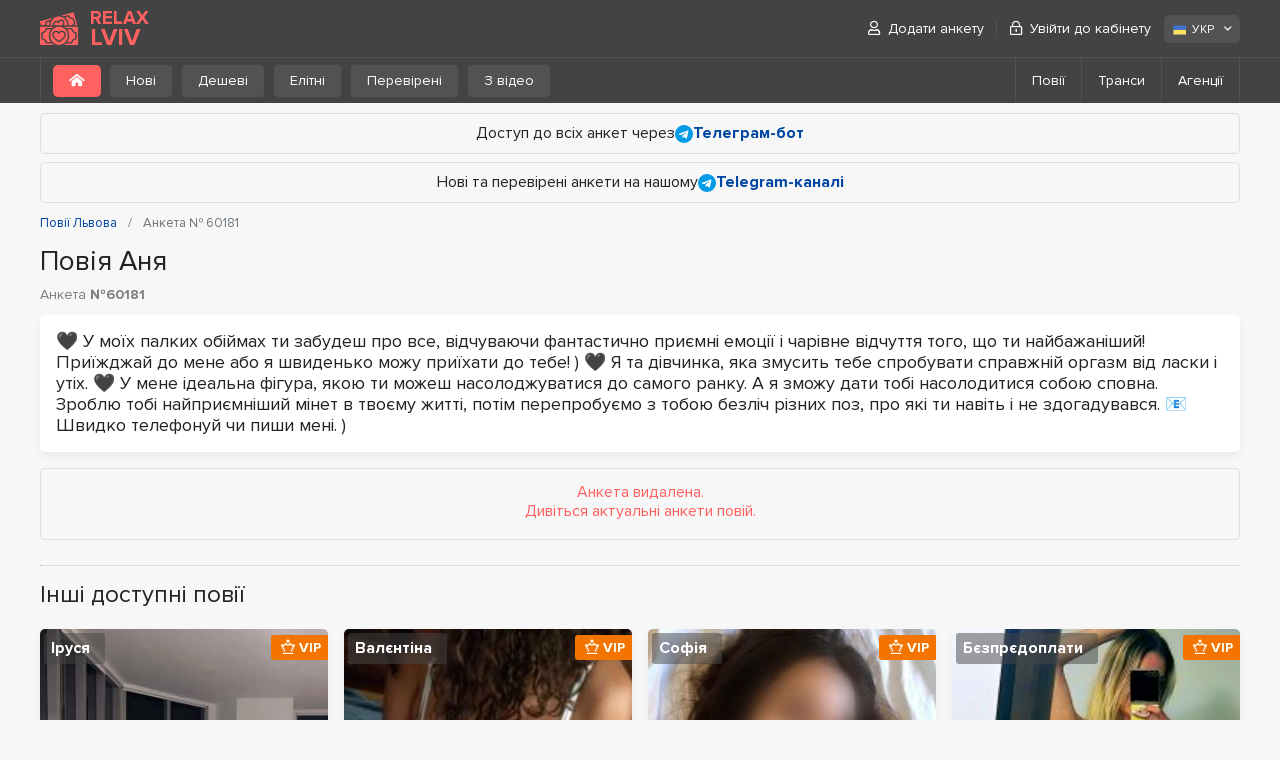

--- FILE ---
content_type: text/html; charset=UTF-8
request_url: https://relaxlviv.com/uk/60181/
body_size: 4806
content:
<!DOCTYPE html>
<html lang="uk-UA">
<head>
	<meta charset="utf-8">
	<meta http-equiv="X-UA-Compatible" content="IE=Edge">
	<meta name="viewport" content="width=device-width">
	<title>Анкета № 60181 – повії Львова – RelaxLviv</title>
	<meta name="description" content="Віддалена анкета повії Львова з № 60181 на ім'я Аня.">
	<link rel="stylesheet" href="/frontend/promo/css/styles.css" type="text/css">
	
	
	<link rel="apple-touch-icon" sizes="152x152" href="/frontend/promo/images/favicons/apple-touch-icon.png">
	<link rel="icon" type="image/png" sizes="32x32" href="/frontend/promo/images/favicons/favicon-32x32.png">
	<link rel="icon" type="image/png" sizes="16x16" href="/frontend/promo/images/favicons/favicon-16x16.png">
	<link rel="shortcut icon" href="/frontend/promo/images/favicons/favicon.ico">
	<link rel="manifest" href="/frontend/promo/images/favicons/site.webmanifest">
	<link rel="mask-icon" href="/frontend/promo/images/favicons/safari-pinned-tab.svg" color="#373737">
	<meta name="msapplication-TileColor" content="#373737">
	<meta name="msapplication-config" content="/frontend/promo/images/favicons/site.webmanifest">
	<meta name="theme-color" content="#373737">

	<link rel="canonical" href="https://relaxlviv.com/uk/60181/" >
	
	<!-- Google tag (gtag.js) -->
<script async src="https://www.googletagmanager.com/gtag/js?id=G-984S22SJ0N"></script>
<script>
  window.dataLayer = window.dataLayer || [];
  function gtag(){dataLayer.push(arguments);}
  gtag('js', new Date());

  gtag('config', 'G-984S22SJ0N');
</script>
</head>
<body>
		
	<header id="header" >
		<div class="container">
			<div class="row">
				<div class="col">
					<a href="https://relaxlviv.com/uk/"><div class="d-flex align-items-center">
                <img src="/frontend/promo/images/logo.svg" alt="RelaxLviv.com">
                <div class="site-name">
                  <div>RELAX</div>
                  <div>LVIV</div>
                </div>
              </div></a>
					<a href="#" class="mb-burger" title="Меню"><i class="far fa-bars"></i></a>
					<nav id="user-menu">
						<ul class="menu">
							    <li><a href="/uk/register/"><i class="far fa-user"></i> Додати анкету</a></li>
				    <li><a href="/uk/login/" data-toggle="modal" data-target="#login-popup" data-remote="/ajax/login.php?lang=ukr"><i class="far fa-lock-alt"></i> Увійти до кабінету</a></li>
						</ul>

						<div class="lang">
							<div class="dropdown">
								<span class="btn btn-light" role="button" data-toggle="dropdown" aria-haspopup="true" aria-expanded="false">
									<img src="/frontend/promo/images/flags/ua-ico.svg" alt="УКР" width="16" height="16">УКР <i class="far fa-angle-down"></i>
								</span>
								<div class="dropdown-menu dropdown-menu-right">
									<a class="dropdown-item" href="/60181/"><img src="/frontend/promo/images/flags/ru-ico.svg" alt="РУС" width="16" height="16">РУС</a><a class="dropdown-item" href="/en/60181/"><img src="/frontend/promo/images/flags/en-ico.svg" alt="ENG" width="16" height="16">ENG</a>
								</div>
							</div>
						</div>
					</nav>
				</div>
			</div>
		</div>
		<div class="sub-header">
	<div class="container">
		<div class="row">
			<div class="col">
				<nav class="filter">
                    <ul>
                        <li class="active"><i class="fas fa-home-alt mr-0"></i></li>
                        <li><a href='https://relaxlviv.com/uk/new/' class="btn btn-light">Нові</a></li>
                        <li><a href='https://relaxlviv.com/uk/cheap/' class="btn btn-light">Дешеві</a></li>
                        <li><a href='https://relaxlviv.com/uk/elite/' class="btn btn-light">Елітні</a></li>
                        <li><a href='https://relaxlviv.com/uk/verified/' class="btn btn-light">Перевірені</a></li>
                        <li><a href='https://relaxlviv.com/uk/video/' class="btn btn-light">З відео</a></li>
                    </ul>
                </nav>
				<nav id="sub-nav">
					<a href="#" class="far fa-bars"></a>
					<ul>
						<li><a href='https://relaxlviv.com/uk/'>Повії</a></li>
						<li><a href='https://relaxlviv.com/uk/shemales/'>Транси</a></li>
						<li><a href='https://relaxlviv.com/uk/salons/'>Агенції</a></li>
					</ul>
				</nav>
			</div>
		</div>
	</div>
</div>

	</header>
	

<!-- end header -->
<main id="main">
	<div class="container" id="deleted">
		<div class="row">
			<div class="col">
				<div class="block-info mb-2">Доступ до всіх анкет через
<a href="https://t.me/RelaxLvivComBot" target="_blank" rel="nofollow" ><img src="/frontend/promo/images/icon_telegram.svg" alt="Telegram"> <strong>Телеграм-бот</strong></a></div><div class="block-info">Нові та перевірені анкети на нашому <a href="https://t.me/+UKxoUfTicC82ZTIy" target="_blank" rel="nofollow"><img src="/frontend/promo/images/icon_telegram.svg" alt="Telegram"><strong>Telegram-каналі</strong></a></div>
				<!-- BreadcrumbList schema -->
<script type="application/ld+json">
    {"@context":"http:\/\/schema.org","@type":"BreadcrumbList",	"itemListElement":[		{"@type":"ListItem","position":1,"item":{"@id":"https:\/\/relaxlviv.com\/uk\/","name":"Повія Львова"}},{"@type":"ListItem","position":2,"item":{"@id":"https:\/\/relaxlviv.com\/uk\/","name":"Повії Львова"}}	]}
</script>
<!-- /BreadcrumbList schema -->

<nav aria-label="breadcrumb">
	<ol class="breadcrumb" >

		
						<li class="breadcrumb-item">
							<a href="https://relaxlviv.com/uk/">
								<span>Повії Львова</span>
							</a>
						</li>
        <li class="breadcrumb-item active" aria-current="page" >
			<span>Анкета № 60181</span>
		</li>
	</ol>
</nav>

				<div class="row profile-info">
					<div class="col">

						<h1>
							Повія Аня
							<span class="profile-id d-block mt-3">Анкета <strong>№60181</strong></span>
						</h1>
						<div class='block'><p>🖤 У моїх палких обіймах ти забудеш про все, відчуваючи фантастично приємні емоції і чарівне відчуття того, що ти найбажаніший! Приїжджай до мене або я швиденько можу приїхати до тебе! )
🖤 Я та дівчинка, яка змусить тебе спробувати справжній оргазм від ласки і утіх. 
🖤 У мене ідеальна фігура, якою ти можеш насолоджуватися до самого ранку. А я зможу дати тобі насолодитися собою сповна. Зроблю тобі найприємніший мінет в твоєму житті, потім перепробуємо з тобою безліч різних поз, про які ти навіть і не здогадувався. 
📧Швидко телефонуй чи пиши мені. )</p></div>
						<div class="status-info">
							<p class="warning">Анкета видалена.<br> Дивіться актуальні анкети повій.</p>
						</div>
					</div>
				</div>

			</div>
		</div>
		<hr class="line">
<h2>Інші доступні повії</h2>
<div class="profiles_list" data-list="list-switch" data-view="thumbnails">
    <div class="item">
    <div class="frame">
        <div class="photo">
            <div class="visual"><a href="https://relaxlviv.com/uk/61418/"><img src="/frontend/promo/images/lazy.gif" class="lazy" data-src="/files/profile/6/1/4/1/8/promo_photo1_060.jpg" alt="Повія Львова : Іруся - фото 1"></a></div><div class="visual"><a href="https://relaxlviv.com/uk/61418/"><img src="/frontend/promo/images/lazy.gif" class="lazy" data-src="/files/profile/6/1/4/1/8/promo_photo2_ca3.jpg" alt="Повія Львова : Іруся - фото 2"></a></div><div class="visual"><a href="https://relaxlviv.com/uk/61418/"><img src="/frontend/promo/images/lazy.gif" class="lazy" data-src="/files/profile/6/1/4/1/8/promo_photo3_52e.jpg" alt="Повія Львова : Іруся - фото 3"></a></div><div class="visual"><a href="https://relaxlviv.com/uk/61418/"><img src="/frontend/promo/images/lazy.gif" class="lazy" data-src="/files/profile/6/1/4/1/8/promo_photo4_b9c.jpg" alt="Повія Львова : Іруся - фото 4"></a></div><div class="visual"><a href="https://relaxlviv.com/uk/61418/"><img src="/frontend/promo/images/lazy.gif" class="lazy" data-src="/files/profile/6/1/4/1/8/promo_photo5_f17.jpg" alt="Повія Львова : Іруся - фото 5"></a></div><div class="visual"><a href="https://relaxlviv.com/uk/61418/"><img src="/frontend/promo/images/lazy.gif" class="lazy" data-src="/files/profile/6/1/4/1/8/promo_photo6_bc3.jpg" alt="Повія Львова : Іруся - фото 6"></a></div>
        </div>
        <div class="info">
            <strong class="title"><a href="https://relaxlviv.com/uk/61418/"> Іруся</a></strong>
            <ul class="details">
                <li>
                    <p><span>Вік</span> <strong>24 року</strong></p>
                </li>
                <li>
                    <p><span>Зріст</span> <strong>164 см.</strong></p>
                </li>
                <li>
                    <p><span>Вага</span> <strong>52 кг.</strong></p>
                </li>
                <li>
                    <p><span>Груди</span> <strong>2</strong></p>
                </li>
                <li>
                    <p><span>Виїзд</span> <strong>Є</strong></p>
                </li>
            </ul>
            <div class="description-mini">Привітик, я Маша?Працюю з 12: 00 до 5: 00?Також є інтим відео і фото?. Вірт також є в наявності?Зустрічі по місту і за...</div> 
            <div class="item-footer">
                <strong class="price">від 4100 грн.</strong>
                <a href="https://relaxlviv.com/uk/61418/" class="btn btn-secondary">Детальна анкета</a>
            </div>
                <ul class="status-list"><li class="vip"><i class="far fa-chess-queen"></i> VIP</li> <li class="single">Індивідуалка</li></ul>
        </div>
    </div>
</div><div class="item">
    <div class="frame">
        <div class="photo">
            <div class="visual"><a href="https://relaxlviv.com/uk/59997/"><img src="/frontend/promo/images/lazy.gif" class="lazy" data-src="/files/profile/5/9/9/9/7/promo_photo3_895.jpg" alt="Повія Львова : Валєнтіна - фото 1"></a></div><div class="visual"><a href="https://relaxlviv.com/uk/59997/"><img src="/frontend/promo/images/lazy.gif" class="lazy" data-src="/files/profile/5/9/9/9/7/promo_photo4_d6f.jpg" alt="Повія Львова : Валєнтіна - фото 2"></a></div><div class="visual"><a href="https://relaxlviv.com/uk/59997/"><img src="/frontend/promo/images/lazy.gif" class="lazy" data-src="/files/profile/5/9/9/9/7/promo_photo5_f86.jpg" alt="Повія Львова : Валєнтіна - фото 3"></a></div><div class="visual"><a href="https://relaxlviv.com/uk/59997/"><img src="/frontend/promo/images/lazy.gif" class="lazy" data-src="/files/profile/5/9/9/9/7/promo_photo1_101.jpg" alt="Повія Львова : Валєнтіна - фото 4"></a></div><div class="visual"><a href="https://relaxlviv.com/uk/59997/"><img src="/frontend/promo/images/lazy.gif" class="lazy" data-src="/files/profile/5/9/9/9/7/promo_photo2_082.jpg" alt="Повія Львова : Валєнтіна - фото 5"></a></div>
        </div>
        <div class="info">
            <strong class="title"><a href="https://relaxlviv.com/uk/59997/"> Валєнтіна</a></strong>
            <ul class="details">
                <li>
                    <p><span>Вік</span> <strong>45 років</strong></p>
                </li>
                <li>
                    <p><span>Зріст</span> <strong>173 см.</strong></p>
                </li>
                <li>
                    <p><span>Вага</span> <strong>75 кг.</strong></p>
                </li>
                <li>
                    <p><span>Груди</span> <strong>2</strong></p>
                </li>
                <li>
                    <p><span>Виїзд</span> <strong>Ні</strong></p>
                </li>
            </ul>
            <div class="description-mini">Не салон. Класика і не тільки. Мін бархатний. Люблю ніжність. П' яних не прийму. </div> 
            <div class="item-footer">
                <strong class="price">від 1500 грн.</strong>
                <a href="https://relaxlviv.com/uk/59997/" class="btn btn-secondary">Детальна анкета</a>
            </div>
                <ul class="status-list"><li class="vip"><i class="far fa-chess-queen"></i> VIP</li> <li class="single">Індивідуалка</li></ul>
        </div>
    </div>
</div><div class="item">
    <div class="frame">
        <div class="photo">
            <div class="visual"><a href="https://relaxlviv.com/uk/62835/"><img src="/frontend/promo/images/lazy.gif" class="lazy" data-src="/files/profile/6/2/8/3/5/promo_photo4_4de.jpg" alt="Повія Львова : Софія - фото 1"></a></div><div class="visual"><a href="https://relaxlviv.com/uk/62835/"><img src="/frontend/promo/images/lazy.gif" class="lazy" data-src="/files/profile/6/2/8/3/5/promo_photo2_87b.jpg" alt="Повія Львова : Софія - фото 2"></a></div><div class="visual"><a href="https://relaxlviv.com/uk/62835/"><img src="/frontend/promo/images/lazy.gif" class="lazy" data-src="/files/profile/6/2/8/3/5/promo_photo1_25f.jpg" alt="Повія Львова : Софія - фото 3"></a></div><div class="visual"><a href="https://relaxlviv.com/uk/62835/"><img src="/frontend/promo/images/lazy.gif" class="lazy" data-src="/files/profile/6/2/8/3/5/promo_photo3_276.jpg" alt="Повія Львова : Софія - фото 4"></a></div>
        </div>
        <div class="info">
            <strong class="title"><a href="https://relaxlviv.com/uk/62835/"> Софія</a></strong>
            <ul class="details">
                <li>
                    <p><span>Вік</span> <strong>23 року</strong></p>
                </li>
                <li>
                    <p><span>Зріст</span> <strong>169 см.</strong></p>
                </li>
                <li>
                    <p><span>Вага</span> <strong>54 кг.</strong></p>
                </li>
                <li>
                    <p><span>Груди</span> <strong>3</strong></p>
                </li>
                <li>
                    <p><span>Виїзд</span> <strong>Є</strong></p>
                </li>
            </ul>
            
            <div class="item-footer">
                <strong class="price">від 3500 грн.</strong>
                <a href="https://relaxlviv.com/uk/62835/" class="btn btn-secondary">Детальна анкета</a>
            </div>
                <ul class="status-list"><li class="vip"><i class="far fa-chess-queen"></i> VIP</li> <li class="single">Індивідуалка</li></ul>
        </div>
    </div>
</div><div class="item">
    <div class="frame">
        <div class="photo">
            <div class="visual"><a href="https://relaxlviv.com/uk/62454/"><img src="/frontend/promo/images/lazy.gif" class="lazy" data-src="/files/profile/6/2/4/5/4/promo_photo9_471.jpg" alt="Повія Львова : Бєзпрєдоплати - фото 1"></a></div><div class="visual"><a href="https://relaxlviv.com/uk/62454/"><img src="/frontend/promo/images/lazy.gif" class="lazy" data-src="/files/profile/6/2/4/5/4/promo_photo5_b1b.jpg" alt="Повія Львова : Бєзпрєдоплати - фото 2"></a></div><div class="visual"><a href="https://relaxlviv.com/uk/62454/"><img src="/frontend/promo/images/lazy.gif" class="lazy" data-src="/files/profile/6/2/4/5/4/promo_photo7_122.jpg" alt="Повія Львова : Бєзпрєдоплати - фото 3"></a></div><div class="visual"><a href="https://relaxlviv.com/uk/62454/"><img src="/frontend/promo/images/lazy.gif" class="lazy" data-src="/files/profile/6/2/4/5/4/promo_photo3_b8b.jpg" alt="Повія Львова : Бєзпрєдоплати - фото 4"></a></div><div class="visual"><a href="https://relaxlviv.com/uk/62454/"><img src="/frontend/promo/images/lazy.gif" class="lazy" data-src="/files/profile/6/2/4/5/4/promo_photo4_1c7.jpg" alt="Повія Львова : Бєзпрєдоплати - фото 5"></a></div><div class="visual"><a href="https://relaxlviv.com/uk/62454/"><img src="/frontend/promo/images/lazy.gif" class="lazy" data-src="/files/profile/6/2/4/5/4/promo_photo6_9c5.jpg" alt="Повія Львова : Бєзпрєдоплати - фото 6"></a></div>
        </div>
        <div class="info">
            <strong class="title"><a href="https://relaxlviv.com/uk/62454/"> Бєзпрєдоплати</a></strong>
            <ul class="details">
                <li>
                    <p><span>Вік</span> <strong>25 років</strong></p>
                </li>
                <li>
                    <p><span>Зріст</span> <strong>165 см.</strong></p>
                </li>
                <li>
                    <p><span>Вага</span> <strong>49 кг.</strong></p>
                </li>
                <li>
                    <p><span>Груди</span> <strong>4</strong></p>
                </li>
                <li>
                    <p><span>Виїзд</span> <strong>Ні</strong></p>
                </li>
            </ul>
            <div class="description-mini">Не салон. Індивідуалка. Працюю Київ - Львів. Є ніч, допи. Більше відповідаю в телеграмі. Є 250 фоток моїх. Акаунту моєму...</div> 
            <div class="item-footer">
                <strong class="price">від 5000 грн.</strong>
                <a href="https://relaxlviv.com/uk/62454/" class="btn btn-secondary">Детальна анкета</a>
            </div>
                <ul class="status-list"><li class="vip"><i class="far fa-chess-queen"></i> VIP</li><li class="video">З відео</li></ul>
        </div>
    </div>
</div>
</div>
		<div class="block-info"><strong>Теги:</strong> <a href="https://relaxlviv.com/uk/hair-blondes/">блондинка</a></div>
	</div>
</main>
<!-- begin footer -->
	<footer id="footer">
		<div class="container">
			<div class="row">
				<div class="col">
					<nav class="footer-nav">
						<ul>   <li><a href="https://relaxlviv.com/uk/salons/">Агенції</a></li>   <li><a href="https://relaxlviv.com/uk/shemales/">Транси</a></li>       <li><a href="https://relaxlviv.com/uk/reviews/">Відгуки про повій</a></li>        </ul>
						<ul>
							
							<li><a  href='/uk/feedback/'>Зворотній зв'язок</a></li>
							<li><a href="/uk/register/">Додати анкету</a></li>
							<li><a href="/uk/login/">Вхід до кабінету</a></li>
						</ul>
					</nav>
					<div class="copyright">
						<p>Адміністрація сайту виключно надає майданчик для розміщення реклами та відповідальності за її вміст не несе. У свою чергу, всі відвідувачі сайту та особи, пов'язані з цим видом діяльності, зобов'язуються, що досягли 18-річного віку.</p>
						<em>&copy; 2009-2026 RelaxLviv.com</em>
					</div>
				</div>
			</div>
		</div>
	</footer>
	<div class="modal fade" id="login-popup"  tabindex="-1" role="dialog" aria-hidden="true">
		<div class="modal-dialog modal-sm">
			<div class="modal-content">

			</div>
		</div>
	</div>


	<div class="modal fade" id="middle-popup"  tabindex="-1" role="dialog" aria-hidden="true">
		<div class="modal-dialog">
			<div class="modal-content">

			</div>
		</div>
	</div>
	<a href="#" class="btn-up" title="Прокрутити вгору"><i class="far fa-angle-down"></i></a>
	<script src="https://code.jquery.com/jquery-3.6.0.min.js" integrity="sha256-/xUj+3OJU5yExlq6GSYGSHk7tPXikynS7ogEvDej/m4=" crossorigin="anonymous"></script>
	<script src="https://cdnjs.cloudflare.com/ajax/libs/popper.js/1.14.3/umd/popper.min.js" integrity="sha384-ZMP7rVo3mIykV+2+9J3UJ46jBk0WLaUAdn689aCwoqbBJiSnjAK/l8WvCWPIPm49" crossorigin="anonymous"></script>
	<script src="/frontend/promo/js/selecter.js"></script>
	<script src="/frontend/promo/js/app.min.js?rand=4135"></script>


	
	<script defer src="https://static.cloudflareinsights.com/beacon.min.js/vcd15cbe7772f49c399c6a5babf22c1241717689176015" integrity="sha512-ZpsOmlRQV6y907TI0dKBHq9Md29nnaEIPlkf84rnaERnq6zvWvPUqr2ft8M1aS28oN72PdrCzSjY4U6VaAw1EQ==" data-cf-beacon='{"version":"2024.11.0","token":"fa1ba7b98ac242118b97402d041e1a50","r":1,"server_timing":{"name":{"cfCacheStatus":true,"cfEdge":true,"cfExtPri":true,"cfL4":true,"cfOrigin":true,"cfSpeedBrain":true},"location_startswith":null}}' crossorigin="anonymous"></script>
</body>
</html>


--- FILE ---
content_type: image/svg+xml
request_url: https://relaxlviv.com/frontend/promo/images/icon_telegram.svg
body_size: -166
content:
<svg width="18" height="18" fill="none" xmlns="http://www.w3.org/2000/svg"><path d="M9 18A9 9 0 109 0a9 9 0 000 18z" fill="#039BE5"/><path d="M4.118 8.805l8.678-3.346c.403-.146.754.098.624.707l-1.477 6.96c-.11.494-.403.614-.813.381L8.88 11.85l-1.085 1.045c-.12.12-.221.222-.454.222l.16-2.29 4.17-3.767c.181-.16-.04-.25-.28-.091l-5.153 3.244-2.222-.693c-.482-.153-.492-.482.102-.714z" fill="#fff"/></svg>